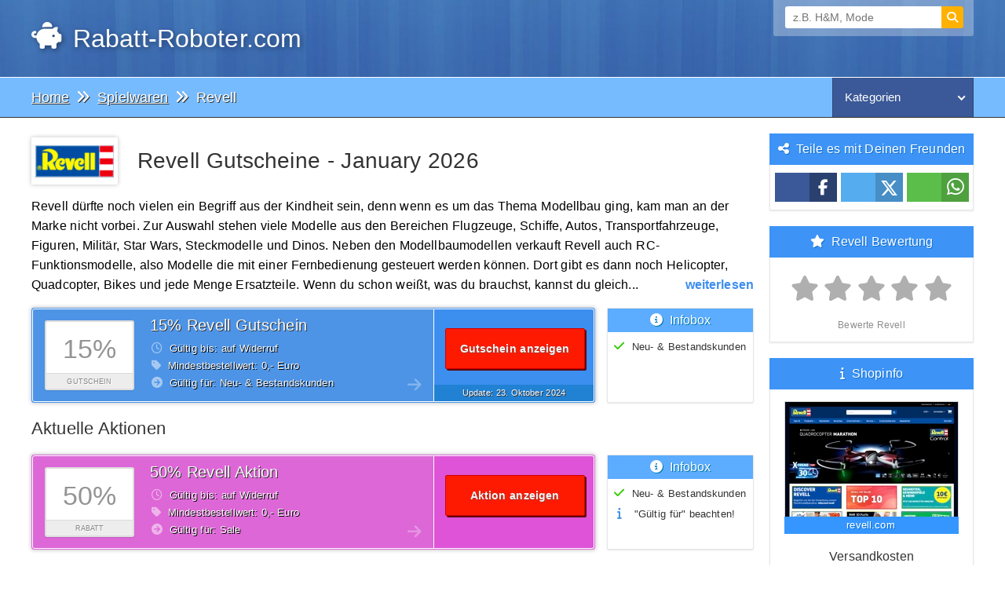

--- FILE ---
content_type: text/html; charset=utf-8
request_url: https://www.rabatt-roboter.com/s743/revell-gutscheine/
body_size: 5957
content:
<!DOCTYPE html><html lang="de"><head><meta charset="UTF-8"><meta name="language" content="de"><title>Revell Gutschein - 15% Rabatt + 1 weiterer Gutscheincode</title><meta name="description" content="Revell Gutschein - 15% Rabatt + 1 weiterer Gutscheincode ✓ Gültig für Neu- & Bestandskunden. Alle Gutscheine sind geprüft & aktuell. Jetzt sparen!"> <meta name="robots" content="index, follow"> <link rel="canonical" href="https://www.rabatt-roboter.com/s743/revell-gutscheine/"> <link rel="preload" href="https://www.rabatt-roboter.com/style.23.9.8.css" as="style"> <link href="https://www.rabatt-roboter.com/style.23.9.8.css" type="text/css" media="all" rel="stylesheet"><link rel="preload" href="https://www.rabatt-roboter.com/js/all-js.v.3.3.54.js" as="script"> <script async src="https://www.rabatt-roboter.com/js/all-js.v.3.3.54.js"></script> <link rel="preload" href="https://www.rabatt-roboter.com/js/fontawesome6.5.1/webfonts/fa-solid-900.woff2" as="font" type="font/woff2" crossorigin="anonymous"><link rel="preload" href="https://www.rabatt-roboter.com/js/fontawesome6.5.1/webfonts/fa-brands-400.woff2" as="font" type="font/woff2" crossorigin="anonymous"><link rel="preload" href="https://www.rabatt-roboter.com/js/fontawesome6.5.1/webfonts/fa-regular-400.woff2" as="font" type="font/woff2" crossorigin="anonymous"> <meta property="og:title" content="Revell Gutschein - 15% Rabatt + 1 weiterer Gutscheincode"><meta property="og:url" content="https://www.rabatt-roboter.com/s743/revell-gutscheine/"> <meta property="og:description" content="Revell Gutschein - 15% Rabatt + 1 weiterer Gutscheincode ✓ Gültig für Neu- & Bestandskunden. Alle Gutscheine sind geprüft & aktuell. Jetzt sparen!"><meta name="twitter:card" content="summary"><meta name="twitter:title" content="Revell Gutschein - 15% Rabatt + 1 weiterer Gutscheincode"><meta name="twitter:description" content="https://www.rabatt-roboter.com/s743/revell-gutscheine/"><meta name="twitter:image" content="https://www.rabatt-roboter.com/apple-touch-icon-180x180.png"><meta property="og:image" content="https://www.rabatt-roboter.com/logos-shop/revell.png"><meta property="og:type" content="website"><meta property="og:locale" content="de_DE"> <meta property="og:site_name" content="Rabatt-Roboter.com"><meta name="revisit-after" content="1 day"><meta name="geo.region" content="DE,AT,CH"><meta name="author" content="Rabatt Roboter"><meta name="generator" content="Rabatt Roboter"><link rel="icon" href="https://www.rabatt-roboter.com/favicon.svg" type="image/svg+xml"><link rel="icon" href="https://www.rabatt-roboter.com/favicon.ico" type="image/x-icon"> <link rel="apple-touch-icon" href="https://www.rabatt-roboter.com/apple-touch-icon.png"><link rel="apple-touch-icon" href="https://www.rabatt-roboter.com/apple-touch-icon-76x76.png" sizes="76x76"><link rel="apple-touch-icon" href="https://www.rabatt-roboter.com/apple-touch-icon-128x128.png" sizes="128x128"><link rel="apple-touch-icon" href="https://www.rabatt-roboter.com/apple-touch-icon-180x180.png" sizes="180x180"><link rel="apple-touch-icon" href="https://www.rabatt-roboter.com/apple-touch-icon-precomposed.png"><meta name="apple-mobile-web-app-title" content="RabattRoboter"> <meta name="viewport" content="width=device-width,initial-scale=1,maximum-scale=2,viewport-fit=cover"><link rel="manifest" href="https://www.rabatt-roboter.com/manifest.json"> <meta name="format-detection" content="telephone=no"><meta name="google-site-verification" content="HADo-WF5bENgn6G6KplpZmGsu8Gaa2aFYBBbFGbGWDM"></head><body><div id="overlay"></div><div class="overlay_bg"></div><div class="header"><div class="header_in"><div class="header_logo"><a href="/" title="Rabatt-Roboter.com"><i class="fa-solid fa-piggy-bank"></i> Rabatt-Roboter.com</a></div> <div class="search"><div id="search"><form method="get" id="searchform" action="https://www.rabatt-roboter.com/search.php" autocomplete="off"> <input id="s" type="text" name="s" placeholder="z.B. H&M, Mode" onkeyup="getSuggest(this.value, document.getElementById('t').value);" onblur="hideSuggest()" tabindex="1"> <input type="hidden" id="t" name="t" value="10"> <button id="searchsubmit" type="submit" aria-label="Suchen"><i class="fas fa-search"></i></button> </form> <div id="searchsuggest"><ul id="autosuggest"></ul></div></div></div></div> </div> <div class="clear"></div><div class="menu"> <div class="menu_in"><div class="menu_left"><div class="breadcrumb" typeof="BreadcrumbList" vocab="https://schema.org/"> <span property="itemListElement" typeof="ListItem"> <a property="item" typeof="WebPage" href="https://www.rabatt-roboter.com/"><span property="name">Home</span></a> <meta property="position" content="1"></span> <i class="fas fa-angle-double-right breadcrumb_serarator"></i> <span property="itemListElement" typeof="ListItem"> <a property="item" typeof="WebPage" href="https://www.rabatt-roboter.com/k22/spielwaren-gutscheine/"><span property="name">Spielwaren</span></a> <meta property="position" content="2"></span> <i class="fas fa-angle-double-right breadcrumb_serarator"></i> <span property="itemListElement" typeof="ListItem"> <span property="name">Revell</span> <meta property="position" content="3"></span></div></div><div class="menu_right"> <select name="Kategorien" class="category_select" onChange="window.location.href=this.options[this.selectedIndex].value;"><option value="/" selected="selected">Kategorien</option><optgroup label="----------------------------------"><option value="https://www.rabatt-roboter.com/k1/apotheken-gutscheine/">Apotheken</option><option value="https://www.rabatt-roboter.com/k2/auto-motorrad-gutscheine/">Auto & Motorrad</option><option value="https://www.rabatt-roboter.com/k3/baby-kinder-gutscheine/">Baby & Kinder</option><option value="https://www.rabatt-roboter.com/k4/blumen-geschenke-gutscheine/">Blumen & Geschenke</option><option value="https://www.rabatt-roboter.com/k5/buecher-zeitschriften-gutscheine/">Bücher & Zeitschriften</option><option value="https://www.rabatt-roboter.com/k6/buero-gutscheine/">Büro</option><option value="https://www.rabatt-roboter.com/k7/computer-gutscheine/">Computer</option><option value="https://www.rabatt-roboter.com/k31/drogerie-gutscheine/">Drogerie</option><option value="https://www.rabatt-roboter.com/k8/elektronik-gutscheine/">Elektronik</option><option value="https://www.rabatt-roboter.com/k9/erlebnisgeschenke-gutscheine/">Erlebnisgeschenke</option><option value="https://www.rabatt-roboter.com/k10/erotik-dating-gutscheine/">Erotik & Dating</option><option value="https://www.rabatt-roboter.com/k11/essen-trinken-gutscheine/">Essen & Trinken</option><option value="https://www.rabatt-roboter.com/k12/fahrraeder-gutscheine/">Fahrräder</option><option value="https://www.rabatt-roboter.com/k13/foto-fotobuecher-gutscheine/">Foto & Fotobücher</option><option value="https://www.rabatt-roboter.com/k14/garten-handwerk-gutscheine/">Garten & Handwerk</option><option value="https://www.rabatt-roboter.com/k33/gas-wasser-und-strom-gutscheine/">Gas, Wasser & Strom</option><option value="https://www.rabatt-roboter.com/k15/geld-finanzen-gutscheine/">Geld & Finanzen</option><option value="https://www.rabatt-roboter.com/k32/kostueme-und-party-gutscheine/">Kostüme & Party</option><option value="https://www.rabatt-roboter.com/k30/lotterie-gutscheine/">Lotterie</option><option value="https://www.rabatt-roboter.com/k16/mode-gutscheine/">Mode</option><option value="https://www.rabatt-roboter.com/k17/musik-filme-games-gutscheine/">Musik, Filme & Games</option><option value="https://www.rabatt-roboter.com/k18/optiker-gutscheine/">Optiker</option><option value="https://www.rabatt-roboter.com/k19/parfuem-kosmetik-gutscheine/">Parfüm & Kosmetik</option><option value="https://www.rabatt-roboter.com/k20/reisen-gutscheine/">Reisen</option><option value="https://www.rabatt-roboter.com/k21/schuhe-gutscheine/">Schuhe</option><option value="https://www.rabatt-roboter.com/k22/spielwaren-gutscheine/">Spielwaren</option><option value="https://www.rabatt-roboter.com/k23/sport-gutscheine/">Sport</option><option value="https://www.rabatt-roboter.com/k29/taschen-und-koffer-gutscheine/">Taschen & Koffer</option><option value="https://www.rabatt-roboter.com/k24/telefon-internet-gutscheine/">Telefon & Internet</option><option value="https://www.rabatt-roboter.com/k25/tierbedarf-gutscheine/">Tierbedarf</option><option value="https://www.rabatt-roboter.com/k26/uhren-schmuck-gutscheine/">Uhren & Schmuck</option><option value="https://www.rabatt-roboter.com/k27/versandhaeuser-gutscheine/">Versandhäuser</option><option value="https://www.rabatt-roboter.com/k28/wohnen-gutscheine/">Wohnen</option></optgroup></select></div></div>  </div> <div class="clear"></div><div class="content"> <div class="content_in"><div class="left scrolltocoupon"><div class="shopheadline"><img loading="lazy" class="shoplogo" height="50" width="100" src="https://www.rabatt-roboter.com/logos-shop/revell.png" title="Revell Gutscheine" alt="Logo Revell"><h1 class="shop_headline">Revell Gutscheine - January 2026</h1></div><div class="clear"></div><p class="shopdescription">Revell dürfte noch vielen ein Begriff aus der Kindheit sein, denn wenn es um das Thema Modellbau ging, kam man an der Marke nicht vorbei. Zur Auswahl stehen viele Modelle aus den Bereichen Flugzeuge, Schiffe, Autos, Transportfahrzeuge, Figuren, Militär, Star Wars, Steckmodelle und Dinos. Neben den Modellbaumodellen verkauft Revell auch RC-Funktionsmodelle, also Modelle die mit einer Fernbedienung gesteuert werden können. Dort gibt es dann noch Helicopter, Quadcopter, Bikes und jede Menge Ersatzteile. Wenn du schon weißt, was du brauchst, kannst du gleich die Kategorie Produktgruppen oder Themen, wie Star Wars, Star Trek oder Oldtimer, benutzen, um schneller zu deinem gewünschten Produkt zu gelangen. Ab einem Bestellwert von 50 Euro schenkt dir Revell einen Dankeschön-Gutschein in Höhe von 5 Euro, den du dann für deine nächste Bestellung benutzen kannst. Auch mit der Eintragung zum Newsletter bekommst du einen 5 Euro Gutschein und erfährst so immer als einer der Ersten über Produktneuheiten und aktuelle Trends, sowie exklusiven Aktionen, Top-Schnäppchen und vielen weiteren Angeboten. Auch das Sammeln der sogenannten Revell Points lohnt sich, wenn du öfters unter revell-shop.de einkaufst.</p><div class="clear"></div><div class="coupon_alone"><div class="coupon_alone_left"><div class="coupon_alone_value"><div class="coupon_alone_value_link"><span class="value">15%</span></div><div class="coupon_value">Gutschein</div></div><div class="coupon_header"><a href="https://www.rabatt-roboter.com/c25790/15-prozent-revell-gutschein/" title="15% Revell Gutschein">15% Revell Gutschein</a></div><div class="coupon_alone_info"><ul class="gutschein_info"><li><i class="far fa-clock fa5"></i> Gültig bis: auf Widerruf</li><li><i class="fas fa-tag fa5"></i> Mindestbestellwert: 0,- Euro</li><li><i class="fas fa-arrow-circle-right fa5"></i> Gültig für: Neu- & Bestandskunden</li></ul></div></div><div class="coupon_alone_right"><div class="coupon_alone_show"><div class="coupon_alone_show_button" id="/gutschein-anzeigen/25790/" data-url="/s743/revell-gutscheine/?show=25790">Gutschein anzeigen</div></div><div class="coupon_alone_update">Update: 23. <span class="none">|</span>Oktober<span class="none">|</span> 2024</div></div><div class="arrow"><i class="fas fa-arrow-right"></i></div></div><div class="couponinfo"><div class="couponinfo_header"><i class="fas fa-info-circle fa5"></i> Infobox</div><div class="couponinfoholder couponinfoholderalone"><ul class="more_info"><li><i class="fas fa-check facheck"></i> Neu- & Bestandskunden</li></ul></div></div><div class="clear"></div><div id="insert_coupons"></div><div class="insert_coupon_ajax"><div class="lds"><div></div><div></div><div></div></div></div><div class="clear"></div><h2>Aktuelle Aktionen</h2><div class="action_alone"><div class="action_alone_left"><div class="action_alone_value"><div class="action_alone_value_link"><span class="value">50%</span></div><div class="coupon_value">Rabatt</div></div><div class="coupon_header"><a href="https://www.rabatt-roboter.com/c7051/50-prozent-revell-aktion-sale/" title="50% Revell Aktion">50% Revell Aktion</a></div><div class="action_alone_info"><ul class="gutschein_info"><li><i class="far fa-clock fa5"></i> Gültig bis: auf Widerruf</li><li><i class="fas fa-tag fa5"></i> Mindestbestellwert: 0,- Euro</li><li><i class="fas fa-arrow-circle-right fa5"></i> Gültig für: Sale</li></ul></div></div><div class="action_alone_right"><div class="action_alone_show"><div class="action_alone_show_button" id="/aktion-anzeigen/7051/" data-url="/s743/revell-gutscheine/?show=7051">Aktion anzeigen</div></div></div><div class="arrow"><i class="fas fa-arrow-right"></i></div></div><div class="couponinfo"><div class="couponinfo_header"><i class="fas fa-info-circle fa5"></i> Infobox</div><div class="couponinfoholder couponinfoholderalone"><ul class="more_info"><li><i class="fas fa-check facheck"></i> Neu- & Bestandskunden</li><li><i class="fas fa-info fainfo"></i> "Gültig für" beachten!</li></ul></div></div><div class="clear"></div><h3>Abgelaufene Gutscheine</h3><div class="expired_alone"><div class="expired_alone_left"><div class="expired_alone_value"><div class="expired_alone_value_link"><span class="value">10€</span></div><div class="coupon_value">Gutschein</div></div><div class="coupon_header"><a href="https://www.rabatt-roboter.com/c7050/10-euro-revell-gutschein-newsletter/" title="10 Euro Revell Gutschein">10 Euro Revell Gutschein</a></div><div class="expired_alone_info"><ul class="gutschein_info"><li><i class="fas fa-exclamation-triangle fa5"></i> Gültig bis: Abgelaufen</li><li><i class="fas fa-tag fa5"></i> Mindestbestellwert: 0,- Euro</li><li><i class="fas fa-arrow-circle-right fa5"></i> Gültig für: Newsletter</li></ul></div></div><div class="expired_alone_right"><div class="expired_alone_show"><div class="expired_alone_show_button" id="/gutschein-anzeigen/7050/" data-url="/s743/revell-gutscheine/?show=7050">Anzeigen</div></div></div><div class="arrow"><i class="fas fa-arrow-right"></i></div></div><div class="clear"></div><div class="expired_alone"><div class="expired_alone_left"><div class="expired_alone_value"><div class="expired_alone_value_link"><span class="value">10€</span></div><div class="coupon_value">Gutschein</div></div><div class="coupon_header"><a href="https://www.rabatt-roboter.com/c9618/10-euro-revell-gutschein/" title="10 Euro Revell Gutschein">10 Euro Revell Gutschein</a></div><div class="expired_alone_info"><ul class="gutschein_info"><li><i class="fas fa-exclamation-triangle fa5"></i> Gültig bis: Abgelaufen</li><li><i class="fas fa-tag fa5"></i> Mindestbestellwert: 50,- Euro</li><li><i class="fas fa-arrow-circle-right fa5"></i> Gültig für: Neu- & Bestandskunden</li></ul></div></div><div class="expired_alone_right"><div class="expired_alone_show"><div class="expired_alone_show_button" id="/gutschein-anzeigen/9618/" data-url="/s743/revell-gutscheine/?show=9618">Anzeigen</div></div></div><div class="arrow"><i class="fas fa-arrow-right"></i></div></div><div class="clear"></div><div class="expired_alone"><div class="expired_alone_left"><div class="expired_alone_value"><div class="expired_alone_value_link"><span class="value">5€</span></div><div class="coupon_value">Rabatt</div></div><div class="coupon_header"><a href="https://www.rabatt-roboter.com/c7049/5-euro-revell-aktion/" title="5 Euro Revell Aktion">5 Euro Revell Aktion</a></div><div class="expired_alone_info"><ul class="gutschein_info"><li><i class="fas fa-exclamation-triangle fa5"></i> Gültig bis: Abgelaufen</li><li><i class="fas fa-tag fa5"></i> Mindestbestellwert: 50,- Euro</li><li><i class="fas fa-arrow-circle-right fa5"></i> Gültig für: Neu- & Bestandskunden</li></ul></div></div><div class="expired_alone_right"><div class="expired_alone_show"><div class="expired_alone_show_button" id="/aktion-anzeigen/7049/" data-url="/s743/revell-gutscheine/?show=7049">Anzeigen</div></div></div><div class="arrow"><i class="fas fa-arrow-right"></i></div></div><div class="clear"></div></div><div class="sidebar"> <div class="sidebar_info"><div class="sidebar_header"><i class="fas fa-share-alt fa5"></i> Teile es mit Deinen Freunden</div><div class="sidebar_content"> <div class="social"> <ul class="shariff-button-style"> <li class="shariff-button shariff-facebook"><span data-url="https://www.facebook.com/sharer/sharer.php?u=https%3A%2F%2Fwww.rabatt-roboter.com%2Fs743%2Frevell-gutscheine%2F" title="Bei Facebook teilen" class="shariff-button-facebook shariff-button-share-link-tooltip data_url_social"><i class="fab fa-facebook-f"></i></span></li> <li class="shariff-button shariff-twitter"><span data-url="https://twitter.com/intent/tweet?text=Revell+Gutschein+-+15%25+Rabatt+%2B+1+weiterer+Gutscheincode+%E2%9C%93+G%C3%BCltig+f%C3%BCr+Neu-+%26+Bestandskunden.+Alle+Gutscheine+sind+gepr%C3%BCft+%26+aktuell.+Jetzt+sparen%21&amp;url=https%3A%2F%2Fwww.rabatt-roboter.com%2Fs743%2Frevell-gutscheine%2F" title="Bei Twitter teilen" class="shariff-button-twitter shariff-button-share-link-tooltip data_url_social"><i class="fa-brands fa-x-twitter"></i></span></li> <li class="shariff-button shariff-whatsapp"><span data-url="whatsapp://send?text=Revell+Gutschein+-+15%25+Rabatt+%2B+1+weiterer+Gutscheincode+%E2%9C%93+G%C3%BCltig+f%C3%BCr+Neu-+%26+Bestandskunden.+Alle+Gutscheine+sind+gepr%C3%BCft+%26+aktuell.+Jetzt+sparen%21%20https%3A%2F%2Fwww.rabatt-roboter.com%2Fs743%2Frevell-gutscheine%2F" title="Bei Whatsapp teilen" class="shariff-button-whatsapp shariff-button-share-link-tooltip data_url_social"><i class="fab fa-whatsapp"></i></span></li> </ul> </div> </div> </div> <div class="sidebar_info"><div class="sidebar_header"><i class="fa-solid fa-star fa5"></i> Revell Bewertung</div><div class="sidebar_content rate_load"><div class="rate_center"><div class="rate" data-shop-id="743"><input type="radio" id="rating10" autocomplete="off" name="rating" value="5" ><label class="voted" for="rating10" title="5 Sterne :)"></label><input type="radio" id="rating9" autocomplete="off" name="rating" value="4.5" ><label class="half voted" for="rating9" title="4 1/2 Sterne"></label><input type="radio" id="rating8" autocomplete="off" name="rating" value="4" ><label class="voted" for="rating8" title="4 Sterne"></label><input type="radio" id="rating7" autocomplete="off" name="rating" value="3.5" ><label class="half voted" for="rating7" title="3 1/2 Sterne"></label><input type="radio" id="rating6" autocomplete="off" name="rating" value="3" ><label class="voted" for="rating6" title="3 Sterne"></label><input type="radio" id="rating5" autocomplete="off" name="rating" value="2.5" ><label class="half voted" for="rating5" title="2 1/2 Sterne"></label><input type="radio" id="rating4" autocomplete="off" name="rating" value="2" ><label class="voted" for="rating4" title="2 Sterne"></label><input type="radio" id="rating3" autocomplete="off" name="rating" value="1.5" ><label class="half voted" for="rating3" title="1 1/2 Sterne"></label><input type="radio" id="rating2" autocomplete="off" name="rating" value="1" ><label class="voted" for="rating2" title="1 Stern"></label></div><div class="clear"></div></div><div class="clear"></div><div class="overall-rating">Bewerte Revell</div></div></div><div class="sidebar_info"><div class="sidebar_header"><i class="fas fa-info fa5"></i> Shopinfo</div><div class="sidebar_content"><div class="screenshot"><img loading="lazy" src="https://www.rabatt-roboter.com/shop-screenshots/revell.jpg" height="165" width="220" alt="Screenshot Revell Website"><span class="shop_url">revell.com</span> </div><h3>Versandkosten</h3><ul class="sidebar_list"><li><i class="fas fa-box fa5"></i>Versandkosten: 4,95 Euro</li><li><i class="fas fa-cart-arrow-down fa5"></i> Mindestbestellwert: 4,- €</li></ul><h3>Zahlungsinformation</h3><ul class="sidebar_list"><li><i class="fas fa-credit-card fa5"></i> Kreditkarte</li><li><i class="fas fa-euro-sign fa5"></i> Nachnahme</li><li><i class="fab fa-paypal fa5"></i> Paypal</li><li><i class="fab fa-stripe-s fa5"></i> Sofortüberweisung</li> </ul> <h3>Kontaktinformation</h3><ul class="sidebar_list_address"><li><i class="fas fa-map-marker fa5"></i> e-nnovations GmbH<br >Lilienthalstraße 21<br >32052 Herford</li><li><i class="fas fa-phone fa5"></i> 05221121332</li><li><small></small></li><li><i class="fas fa-at fa5"></i> <a href="/cdn-cgi/l/email-protection" class="__cf_email__" data-cfemail="761f18101936041300131a1a5b051e1906581213">[email&#160;protected]</a></li></ul></div> </div><div class="sidebar_info"><div class="sidebar_header"><i class="fa-solid fa-store fa5"></i> Ähnliche Shops</div><div class="sidebar_content"><div class="similarshops"><ul><li><a href="https://www.rabatt-roboter.com/s1574/schleich-gutscheine/"><img loading="lazy" class="similarlogo" height="50" width="100" src="https://www.rabatt-roboter.com/logos-shop/schleich.png" title="schleich" alt="schleich"></a></li><li><a href="https://www.rabatt-roboter.com/s636/playmobil-gutscheine/"><img loading="lazy" class="similarlogo" height="50" width="100" src="https://www.rabatt-roboter.com/logos-shop/playmobil.png" title="Playmobil" alt="Playmobil"></a></li><li><a href="https://www.rabatt-roboter.com/s1184/baker-ross-gutscheine/"><img loading="lazy" class="similarlogo" height="50" width="100" src="https://www.rabatt-roboter.com/logos-shop/baker-ross.png" title="Baker Ross" alt="Baker Ross"></a></li><li><a href="https://www.rabatt-roboter.com/s297/lego-shop-gutscheine/"><img loading="lazy" class="similarlogo" height="50" width="100" src="https://www.rabatt-roboter.com/logos-shop/lego-shop.png" title="LEGO Shop" alt="LEGO Shop"></a></li><li><a href="https://www.rabatt-roboter.com/s2013/iscooter-gutscheine/"><img loading="lazy" class="similarlogo" height="50" width="100" src="https://www.rabatt-roboter.com/logos-shop/iscooter.png" title="iScooter" alt="iScooter"></a></li><li><a href="https://www.rabatt-roboter.com/s1943/just-geek-gutscheine/"><img loading="lazy" class="similarlogo" height="50" width="100" src="https://www.rabatt-roboter.com/logos-shop/just-geek.png" title="Just Geek" alt="Just Geek"></a></li></ul></div></div></div><div class="sidebar_info"><div class="sidebar_header"><i class="fa-solid fa-qrcode fa5"></i> Scan QR-Code</div><div class="sidebar_content"><img loading="lazy" class="qrcodeimg tsb" title="Scan den QR-Code und spare Geld auf deinem Handy oder Tablet." src="[data-uri]" height="160" width="160"></div></div></div> <div class="clear"></div></div>  </div>  <div class="clear"></div><div class="footer"><div class="footer_in"><div class="footer_item"><h3>Übersicht</h3><ul><li><a href="https://www.rabatt-roboter.com" title="Rabatt-Roboter.com">Home</a></li><li><a href="https://www.rabatt-roboter.com/datenschutz/" title="Datenschutz">Datenschutz</a></li> <li><a href="https://www.rabatt-roboter.com/kontakt/" title="Kontakt">Kontakt</a></li><li><a href="https://www.rabatt-roboter.com/impressum/" title="Impressum">Impressum</a></li></ul></div> <div class="clear"></div> <div class="footer_last"> <div class="footer_last_left">&copy; 2026 - Rabatt-Roboter.com - Gutscheine, Aktionen &amp; Gratisartikel - last update: 26. <span class="none">|</span>Januar<span class="none">|</span> 2026</div> <div class="footer_last_right">Made with &hearts; in Saxony!</div> <div class="clear"></div> </div></div></div><input type="hidden" name="shop_id" value="743"><script data-cfasync="false" src="/cdn-cgi/scripts/5c5dd728/cloudflare-static/email-decode.min.js"></script><script defer src="https://static.cloudflareinsights.com/beacon.min.js/vcd15cbe7772f49c399c6a5babf22c1241717689176015" integrity="sha512-ZpsOmlRQV6y907TI0dKBHq9Md29nnaEIPlkf84rnaERnq6zvWvPUqr2ft8M1aS28oN72PdrCzSjY4U6VaAw1EQ==" data-cf-beacon='{"version":"2024.11.0","token":"8574a83ee6bb489e90d610c73dfe76ac","server_timing":{"name":{"cfCacheStatus":true,"cfEdge":true,"cfExtPri":true,"cfL4":true,"cfOrigin":true,"cfSpeedBrain":true},"location_startswith":null}}' crossorigin="anonymous"></script>
</body></html> 